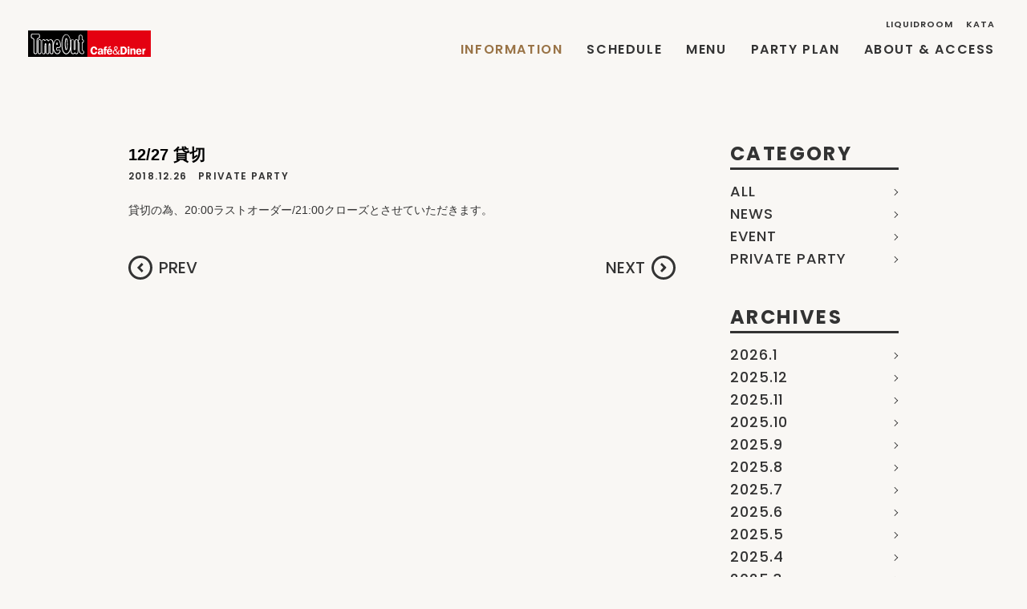

--- FILE ---
content_type: text/html; charset=UTF-8
request_url: https://www.timeoutcafe.jp/information/2018/12/26/1092
body_size: 8714
content:
<!DOCTYPE html>
<html lang="ja" prefix="og: http://ogp.me/ns#">
<head>
<meta charset="UTF-8">
<meta name="viewport" content="width=device-width, user-scalable=no, initial-scale=1, maximum-scale=1">
<title>12/27 貸切 / TimeOut Café &amp; Diner</title>
<meta name='robots' content='max-image-preview:large' />
<link rel='stylesheet' id='wp-block-library-css' href='https://www.timeoutcafe.jp/wp-includes/css/dist/block-library/style.min.css?ver=6.4.7' type='text/css' media='all' />
<style id='classic-theme-styles-inline-css' type='text/css'>
/*! This file is auto-generated */
.wp-block-button__link{color:#fff;background-color:#32373c;border-radius:9999px;box-shadow:none;text-decoration:none;padding:calc(.667em + 2px) calc(1.333em + 2px);font-size:1.125em}.wp-block-file__button{background:#32373c;color:#fff;text-decoration:none}
</style>
<style id='global-styles-inline-css' type='text/css'>
body{--wp--preset--color--black: #000000;--wp--preset--color--cyan-bluish-gray: #abb8c3;--wp--preset--color--white: #ffffff;--wp--preset--color--pale-pink: #f78da7;--wp--preset--color--vivid-red: #cf2e2e;--wp--preset--color--luminous-vivid-orange: #ff6900;--wp--preset--color--luminous-vivid-amber: #fcb900;--wp--preset--color--light-green-cyan: #7bdcb5;--wp--preset--color--vivid-green-cyan: #00d084;--wp--preset--color--pale-cyan-blue: #8ed1fc;--wp--preset--color--vivid-cyan-blue: #0693e3;--wp--preset--color--vivid-purple: #9b51e0;--wp--preset--gradient--vivid-cyan-blue-to-vivid-purple: linear-gradient(135deg,rgba(6,147,227,1) 0%,rgb(155,81,224) 100%);--wp--preset--gradient--light-green-cyan-to-vivid-green-cyan: linear-gradient(135deg,rgb(122,220,180) 0%,rgb(0,208,130) 100%);--wp--preset--gradient--luminous-vivid-amber-to-luminous-vivid-orange: linear-gradient(135deg,rgba(252,185,0,1) 0%,rgba(255,105,0,1) 100%);--wp--preset--gradient--luminous-vivid-orange-to-vivid-red: linear-gradient(135deg,rgba(255,105,0,1) 0%,rgb(207,46,46) 100%);--wp--preset--gradient--very-light-gray-to-cyan-bluish-gray: linear-gradient(135deg,rgb(238,238,238) 0%,rgb(169,184,195) 100%);--wp--preset--gradient--cool-to-warm-spectrum: linear-gradient(135deg,rgb(74,234,220) 0%,rgb(151,120,209) 20%,rgb(207,42,186) 40%,rgb(238,44,130) 60%,rgb(251,105,98) 80%,rgb(254,248,76) 100%);--wp--preset--gradient--blush-light-purple: linear-gradient(135deg,rgb(255,206,236) 0%,rgb(152,150,240) 100%);--wp--preset--gradient--blush-bordeaux: linear-gradient(135deg,rgb(254,205,165) 0%,rgb(254,45,45) 50%,rgb(107,0,62) 100%);--wp--preset--gradient--luminous-dusk: linear-gradient(135deg,rgb(255,203,112) 0%,rgb(199,81,192) 50%,rgb(65,88,208) 100%);--wp--preset--gradient--pale-ocean: linear-gradient(135deg,rgb(255,245,203) 0%,rgb(182,227,212) 50%,rgb(51,167,181) 100%);--wp--preset--gradient--electric-grass: linear-gradient(135deg,rgb(202,248,128) 0%,rgb(113,206,126) 100%);--wp--preset--gradient--midnight: linear-gradient(135deg,rgb(2,3,129) 0%,rgb(40,116,252) 100%);--wp--preset--font-size--small: 13px;--wp--preset--font-size--medium: 20px;--wp--preset--font-size--large: 36px;--wp--preset--font-size--x-large: 42px;--wp--preset--spacing--20: 0.44rem;--wp--preset--spacing--30: 0.67rem;--wp--preset--spacing--40: 1rem;--wp--preset--spacing--50: 1.5rem;--wp--preset--spacing--60: 2.25rem;--wp--preset--spacing--70: 3.38rem;--wp--preset--spacing--80: 5.06rem;--wp--preset--shadow--natural: 6px 6px 9px rgba(0, 0, 0, 0.2);--wp--preset--shadow--deep: 12px 12px 50px rgba(0, 0, 0, 0.4);--wp--preset--shadow--sharp: 6px 6px 0px rgba(0, 0, 0, 0.2);--wp--preset--shadow--outlined: 6px 6px 0px -3px rgba(255, 255, 255, 1), 6px 6px rgba(0, 0, 0, 1);--wp--preset--shadow--crisp: 6px 6px 0px rgba(0, 0, 0, 1);}:where(.is-layout-flex){gap: 0.5em;}:where(.is-layout-grid){gap: 0.5em;}body .is-layout-flow > .alignleft{float: left;margin-inline-start: 0;margin-inline-end: 2em;}body .is-layout-flow > .alignright{float: right;margin-inline-start: 2em;margin-inline-end: 0;}body .is-layout-flow > .aligncenter{margin-left: auto !important;margin-right: auto !important;}body .is-layout-constrained > .alignleft{float: left;margin-inline-start: 0;margin-inline-end: 2em;}body .is-layout-constrained > .alignright{float: right;margin-inline-start: 2em;margin-inline-end: 0;}body .is-layout-constrained > .aligncenter{margin-left: auto !important;margin-right: auto !important;}body .is-layout-constrained > :where(:not(.alignleft):not(.alignright):not(.alignfull)){max-width: var(--wp--style--global--content-size);margin-left: auto !important;margin-right: auto !important;}body .is-layout-constrained > .alignwide{max-width: var(--wp--style--global--wide-size);}body .is-layout-flex{display: flex;}body .is-layout-flex{flex-wrap: wrap;align-items: center;}body .is-layout-flex > *{margin: 0;}body .is-layout-grid{display: grid;}body .is-layout-grid > *{margin: 0;}:where(.wp-block-columns.is-layout-flex){gap: 2em;}:where(.wp-block-columns.is-layout-grid){gap: 2em;}:where(.wp-block-post-template.is-layout-flex){gap: 1.25em;}:where(.wp-block-post-template.is-layout-grid){gap: 1.25em;}.has-black-color{color: var(--wp--preset--color--black) !important;}.has-cyan-bluish-gray-color{color: var(--wp--preset--color--cyan-bluish-gray) !important;}.has-white-color{color: var(--wp--preset--color--white) !important;}.has-pale-pink-color{color: var(--wp--preset--color--pale-pink) !important;}.has-vivid-red-color{color: var(--wp--preset--color--vivid-red) !important;}.has-luminous-vivid-orange-color{color: var(--wp--preset--color--luminous-vivid-orange) !important;}.has-luminous-vivid-amber-color{color: var(--wp--preset--color--luminous-vivid-amber) !important;}.has-light-green-cyan-color{color: var(--wp--preset--color--light-green-cyan) !important;}.has-vivid-green-cyan-color{color: var(--wp--preset--color--vivid-green-cyan) !important;}.has-pale-cyan-blue-color{color: var(--wp--preset--color--pale-cyan-blue) !important;}.has-vivid-cyan-blue-color{color: var(--wp--preset--color--vivid-cyan-blue) !important;}.has-vivid-purple-color{color: var(--wp--preset--color--vivid-purple) !important;}.has-black-background-color{background-color: var(--wp--preset--color--black) !important;}.has-cyan-bluish-gray-background-color{background-color: var(--wp--preset--color--cyan-bluish-gray) !important;}.has-white-background-color{background-color: var(--wp--preset--color--white) !important;}.has-pale-pink-background-color{background-color: var(--wp--preset--color--pale-pink) !important;}.has-vivid-red-background-color{background-color: var(--wp--preset--color--vivid-red) !important;}.has-luminous-vivid-orange-background-color{background-color: var(--wp--preset--color--luminous-vivid-orange) !important;}.has-luminous-vivid-amber-background-color{background-color: var(--wp--preset--color--luminous-vivid-amber) !important;}.has-light-green-cyan-background-color{background-color: var(--wp--preset--color--light-green-cyan) !important;}.has-vivid-green-cyan-background-color{background-color: var(--wp--preset--color--vivid-green-cyan) !important;}.has-pale-cyan-blue-background-color{background-color: var(--wp--preset--color--pale-cyan-blue) !important;}.has-vivid-cyan-blue-background-color{background-color: var(--wp--preset--color--vivid-cyan-blue) !important;}.has-vivid-purple-background-color{background-color: var(--wp--preset--color--vivid-purple) !important;}.has-black-border-color{border-color: var(--wp--preset--color--black) !important;}.has-cyan-bluish-gray-border-color{border-color: var(--wp--preset--color--cyan-bluish-gray) !important;}.has-white-border-color{border-color: var(--wp--preset--color--white) !important;}.has-pale-pink-border-color{border-color: var(--wp--preset--color--pale-pink) !important;}.has-vivid-red-border-color{border-color: var(--wp--preset--color--vivid-red) !important;}.has-luminous-vivid-orange-border-color{border-color: var(--wp--preset--color--luminous-vivid-orange) !important;}.has-luminous-vivid-amber-border-color{border-color: var(--wp--preset--color--luminous-vivid-amber) !important;}.has-light-green-cyan-border-color{border-color: var(--wp--preset--color--light-green-cyan) !important;}.has-vivid-green-cyan-border-color{border-color: var(--wp--preset--color--vivid-green-cyan) !important;}.has-pale-cyan-blue-border-color{border-color: var(--wp--preset--color--pale-cyan-blue) !important;}.has-vivid-cyan-blue-border-color{border-color: var(--wp--preset--color--vivid-cyan-blue) !important;}.has-vivid-purple-border-color{border-color: var(--wp--preset--color--vivid-purple) !important;}.has-vivid-cyan-blue-to-vivid-purple-gradient-background{background: var(--wp--preset--gradient--vivid-cyan-blue-to-vivid-purple) !important;}.has-light-green-cyan-to-vivid-green-cyan-gradient-background{background: var(--wp--preset--gradient--light-green-cyan-to-vivid-green-cyan) !important;}.has-luminous-vivid-amber-to-luminous-vivid-orange-gradient-background{background: var(--wp--preset--gradient--luminous-vivid-amber-to-luminous-vivid-orange) !important;}.has-luminous-vivid-orange-to-vivid-red-gradient-background{background: var(--wp--preset--gradient--luminous-vivid-orange-to-vivid-red) !important;}.has-very-light-gray-to-cyan-bluish-gray-gradient-background{background: var(--wp--preset--gradient--very-light-gray-to-cyan-bluish-gray) !important;}.has-cool-to-warm-spectrum-gradient-background{background: var(--wp--preset--gradient--cool-to-warm-spectrum) !important;}.has-blush-light-purple-gradient-background{background: var(--wp--preset--gradient--blush-light-purple) !important;}.has-blush-bordeaux-gradient-background{background: var(--wp--preset--gradient--blush-bordeaux) !important;}.has-luminous-dusk-gradient-background{background: var(--wp--preset--gradient--luminous-dusk) !important;}.has-pale-ocean-gradient-background{background: var(--wp--preset--gradient--pale-ocean) !important;}.has-electric-grass-gradient-background{background: var(--wp--preset--gradient--electric-grass) !important;}.has-midnight-gradient-background{background: var(--wp--preset--gradient--midnight) !important;}.has-small-font-size{font-size: var(--wp--preset--font-size--small) !important;}.has-medium-font-size{font-size: var(--wp--preset--font-size--medium) !important;}.has-large-font-size{font-size: var(--wp--preset--font-size--large) !important;}.has-x-large-font-size{font-size: var(--wp--preset--font-size--x-large) !important;}
.wp-block-navigation a:where(:not(.wp-element-button)){color: inherit;}
:where(.wp-block-post-template.is-layout-flex){gap: 1.25em;}:where(.wp-block-post-template.is-layout-grid){gap: 1.25em;}
:where(.wp-block-columns.is-layout-flex){gap: 2em;}:where(.wp-block-columns.is-layout-grid){gap: 2em;}
.wp-block-pullquote{font-size: 1.5em;line-height: 1.6;}
</style>
<link rel='stylesheet' id='webfont-css' href='https://fonts.googleapis.com/css?family=Patua+One%7COswald%7CPoppins%3A500%2C600%2C700&#038;ver=6.4.7' type='text/css' media='all' />
<link rel='stylesheet' id='commoncss-css' href='https://www.timeoutcafe.jp/wp-content/themes/TimeOutCafe/assets/css/common.css?ver=6.4.7' type='text/css' media='all' />
<link rel='stylesheet' id='info-css' href='https://www.timeoutcafe.jp/wp-content/themes/TimeOutCafe/assets/css/info.css?ver=6.4.7' type='text/css' media='all' />
<link rel="https://api.w.org/" href="https://www.timeoutcafe.jp/wp-json/" /><link rel="canonical" href="https://www.timeoutcafe.jp/information/2018/12/26/1092" />
<link rel='shortlink' href='https://www.timeoutcafe.jp/?p=1092' />
<link rel="alternate" type="application/json+oembed" href="https://www.timeoutcafe.jp/wp-json/oembed/1.0/embed?url=https%3A%2F%2Fwww.timeoutcafe.jp%2Finformation%2F2018%2F12%2F26%2F1092" />
<link rel="alternate" type="text/xml+oembed" href="https://www.timeoutcafe.jp/wp-json/oembed/1.0/embed?url=https%3A%2F%2Fwww.timeoutcafe.jp%2Finformation%2F2018%2F12%2F26%2F1092&#038;format=xml" />

<meta itemprop="name" content="12/27 貸切 / TimeOut Café &amp; Diner">
<meta itemprop="description" content="NYのロフトのような広大な空間でいい音楽を聴きながら、ぼんやりできるダイナーです。恵比寿LIQUIDROOM 2Fに「タイムアウト カフェ＆ダイナー」。昼も夜も、定食は650円から。どうぞお気軽にお越しください。東京にこれまでなかった「ダイナー」ができました">
<meta itemprop="image" content="https://www.timeoutcafe.jp/wp-content/themes/TimeOutCafe/assets/img/ogp.png">

<meta property="og:type" content="article">
<meta property="og:title" content="12/27 貸切 / TimeOut Café &amp; Diner">
<meta property="og:description" content="NYのロフトのような広大な空間でいい音楽を聴きながら、ぼんやりできるダイナーです。恵比寿LIQUIDROOM 2Fに「タイムアウト カフェ＆ダイナー」。昼も夜も、定食は650円から。どうぞお気軽にお越しください。東京にこれまでなかった「ダイナー」ができました">
<meta property="og:image" content="https://www.timeoutcafe.jp/wp-content/themes/TimeOutCafe/assets/img/ogp.png">
<meta property="og:url" content="https://www.timeoutcafe.jp/information/2018/12/26/1092">
<meta property="og:site_name" content="TimeOut Café &amp; Diner">
<meta property="og:locale" content="ja_JP">

<meta name="twitter:card" content="summary_large_image">
<meta name="twitter:site" content="@timeout_cafe">
<meta name="twitter:title" content="12/27 貸切 / TimeOut Café &amp; Diner">
<meta name="twitter:description" content="NYのロフトのような広大な空間でいい音楽を聴きながら、ぼんやりできるダイナーです。恵比寿LIQUIDROOM 2Fに「タイムアウト カフェ＆ダイナー」。昼も夜も、定食は650円から。どうぞお気軽にお越しください。東京にこれまでなかった「ダイナー」ができました">
<meta name="twitter:image" content="https://www.timeoutcafe.jp/wp-content/themes/TimeOutCafe/assets/img/ogp.png">
<link rel="shortcut icon" href="https://www.timeoutcafe.jp/wp-content/themes/TimeOutCafe/assets/img/favicon.ico">
<link rel="icon" href="https://www.timeoutcafe.jp/wp-content/themes/TimeOutCafe/assets/img/favicon.ico">
<link rel="apple-touch-icon" href="https://www.timeoutcafe.jp/wp-content/themes/TimeOutCafe/assets/img/apple-touch-icon.png">

<script type="text/javascript">
var gaJsHost = (("https:" == document.location.protocol) ?
"https://ssl." : "http://www.");
document.write(unescape("%3Cscript src='" + gaJsHost +
"google-analytics.com/ga.js' type='text/javascript'%3E%3C/script%3E"));
</script>
<script type="text/javascript">
try {
var pageTracker = _gat._getTracker("UA-8636543-1");
pageTracker._trackPageview();
} catch(err) {}</script>
</head>
<body>


<div id="wrapper">


<header class="clear">
	<a href="https://www.timeoutcafe.jp" class="logo">
		<svg x="0px" y="0px" width="153px" height="32.6px" viewBox="-169 1406.2 153 32.6">
			<rect class="red" x="-169" y="1406.2" fill="#E40011" width="153" height="32.6"/>
			<rect x="-169" y="1406.2" width="73.8" height="32.6"/>
			<g>
				<path fill="#FFFFFF" d="M-85.3,1429.8c0-1.1-0.4-2.1-1.6-2.1c-1.6,0-1.8,2.1-1.8,3.3c0,1.3,0.2,3.1,1.9,3.1c1.1,0,1.6-0.9,1.7-1.8
					l2.2,0.1c-0.2,2.2-1.8,3.6-4,3.6c-2.9,0-4.3-2.4-4.3-5c0-2.7,1.5-5,4.4-5c2.5,0,3.7,1.4,4,3.8L-85.3,1429.8z"/>
				<path fill="#FFFFFF" d="M-77.5,1435.8c-0.1-0.4-0.1-0.8-0.1-1.1c-0.6,0.9-1.2,1.3-2.3,1.3c-1.3,0-2.3-0.7-2.3-2.1
					c0-1.1,0.7-1.8,1.6-2.2c0.8-0.3,2-0.4,2.9-0.5v-0.2c0-0.3,0-0.7-0.2-1c-0.2-0.2-0.5-0.3-0.9-0.3c-0.7,0-1.3,0.3-1.3,1.1l-2-0.2
					c0.2-1.8,1.9-2.3,3.5-2.3c0.7,0,1.7,0.2,2.3,0.7c0.7,0.6,0.7,1.4,0.7,2.3v3.4c0,0.4,0,0.7,0.1,1.1H-77.5z M-77.7,1432.4
					c-0.8,0.1-2.3,0.3-2.3,1.3c0,0.6,0.3,1,0.9,1c0.4,0,0.8-0.2,1.1-0.6c0.3-0.5,0.3-0.9,0.3-1.4V1432.4z"/>
				<path fill="#FFFFFF" d="M-72.2,1435.8h-2.1v-5.4h-0.8v-1.6h0.8c0-0.6,0-1.4,0.3-1.9c0.5-0.7,1.4-1,2.3-0.9l1,0.1v1.6l-0.7,0
					c-0.8,0-0.8,0.4-0.8,1.1v0.2h1.3v1.6h-1.3V1435.8z"/>
				<path fill="#FFFFFF" d="M-68.7,1432.6l0,0.4c0,0.9,0.5,1.6,1.4,1.6c0.6,0,1.3-0.5,1.3-1.1l1.9,0.1c0,0.4-0.8,2.5-3.3,2.5
					c-2.2,0-3.6-1.5-3.6-3.7c0-2.1,1.3-3.9,3.5-3.9c1,0,2.1,0.5,2.7,1.3c0.6,0.8,0.8,1.9,0.7,2.8H-68.7z M-65.7,1426.7l-3.2,1.2
					l-0.4-0.9l3.1-1.5L-65.7,1426.7z M-66.2,1431.3c0-0.8-0.3-1.5-1.2-1.5c-0.9,0-1.3,0.7-1.4,1.5H-66.2z"/>
				<path fill="#FFFFFF" d="M-54.8,1435.8l-1.1,0.1c-0.8,0-1.1-0.4-1.6-0.9c-0.8,0.7-1.6,1-2.6,1c-0.7,0-1.6-0.2-2.2-0.7
					c-0.7-0.5-1.1-1.4-1.1-2.2c0-1.5,1.2-2.6,2.5-3c-0.4-0.6-0.9-1.5-0.9-2.2c0-1.2,0.9-2.1,2.2-2.1c1.3,0,2.3,0.7,2.3,2.1
					c0,1.3-1,2-2.1,2.5l2.1,3.1c0.7-0.9,1.1-2,1.3-3.1l1.1,0.2c-0.3,1.3-0.9,2.6-1.8,3.6c0.3,0.3,0.6,0.5,1.1,0.5l0.9-0.1V1435.8z
					 M-60.4,1430.9c-1,0.4-1.8,0.9-1.8,2.1c0,1.3,0.9,2,2.2,2c0.7,0,1.4-0.3,1.9-0.8L-60.4,1430.9z M-59.9,1429.8
					c0.7-0.4,1.6-0.8,1.6-1.8c0-0.7-0.6-1.2-1.3-1.2c-0.7,0-1.2,0.5-1.2,1.1c0,0.5,0.5,1.3,0.8,1.7L-59.9,1429.8z"/>
				<path fill="#FFFFFF" d="M-50.9,1426c1.4,0,2.6,0.1,3.7,1.1c1.1,1,1.5,2.4,1.5,3.8c0,1.3-0.4,2.6-1.3,3.6c-1,1.1-2.2,1.4-3.6,1.4
					h-3.2v-9.8H-50.9z M-51.5,1434h0.8c1,0,1.6-0.2,2.1-1c0.4-0.6,0.5-1.4,0.5-2.1c0-0.8-0.2-1.6-0.7-2.2c-0.5-0.7-1.1-0.8-1.9-0.8
					h-0.8V1434z"/>
				<path fill="#FFFFFF" d="M-42.7,1427.9h-2.1v-2h2.1V1427.9z M-42.7,1435.8h-2.1v-7.3h2.1V1435.8z"/>
				<path fill="#FFFFFF" d="M-39.5,1428.6v1.2h0c0.4-0.9,1-1.4,2.1-1.4c0.7,0,1.4,0.2,1.8,0.8c0.4,0.5,0.4,1.5,0.4,2.1v4.5h-2.1v-3.9
					c0-0.7,0.1-1.8-1-1.8c-0.4,0-0.7,0.2-0.9,0.5c-0.2,0.4-0.2,0.8-0.2,1.3v3.9h-2.1v-7.3H-39.5z"/>
				<path fill="#FFFFFF" d="M-32.2,1432.6l0,0.4c0,0.9,0.5,1.6,1.4,1.6c0.6,0,1.3-0.5,1.3-1.1l1.9,0.1c0,0.4-0.8,2.5-3.3,2.5
					c-2.2,0-3.6-1.5-3.6-3.7c0-2.1,1.3-3.9,3.5-3.9c1,0,2.1,0.5,2.7,1.3c0.6,0.8,0.8,1.9,0.7,2.8H-32.2z M-29.7,1431.3
					c0-0.8-0.3-1.5-1.2-1.5c-0.9,0-1.3,0.7-1.4,1.5H-29.7z"/>
				<path fill="#FFFFFF" d="M-24.7,1428.6v1.4h0c0.2-0.8,0.6-1.6,1.6-1.5l0.4,0v2.1c-1.6-0.1-1.8,1.2-1.8,2.5v2.8h-2.1v-7.3H-24.7z"/>
			</g>
			<g id="XMLID_1_">
				<path id="XMLID_20_" fill="#FFFFFF" d="M-156.2,1416.3c1.8-0.6,2-1.5,1.9-2v-2.1c0-0.8-0.3-1.2-0.6-1.5c-0.5-0.5-1.2-0.5-1.4-0.5
					l-7.2,0c-0.2,0-0.9,0-1.4,0.5c-0.3,0.2-0.6,0.7-0.6,1.5l0,2.1c0,0.4,0.1,1.3,1.9,2c1,0.4,1.4,0.5,1.4,2.3l0,14.3
					c0,0.3,0,1.2,0.6,1.9c0.3,0.3,0.8,0.7,1.7,0.7c0.9,0,1.4-0.4,1.7-0.7c0.6-0.7,0.6-1.6,0.6-1.9v-14.3
					C-157.5,1416.8-157.2,1416.7-156.2,1416.3z M-158.4,1418.5l0,14.3c0,0.1,0,0.8-0.4,1.3c-0.2,0.2-0.5,0.4-1,0.4
					c-0.5,0-0.8-0.2-1-0.4c-0.4-0.5-0.4-1.2-0.4-1.3v-14.3c0-2.3-0.7-2.6-1.9-3.1c-1.3-0.5-1.4-1-1.4-1.1v-2.2c0-0.4,0.2-0.7,0.3-0.8
					c0.3-0.2,0.6-0.3,0.7-0.3c0,0,0,0,0,0l7.2,0c0.1,0,0.5,0,0.8,0.3c0.1,0.1,0.3,0.4,0.3,0.8v2.1c0,0,0,0,0,0c0,0.3-0.3,0.7-1.4,1.1
					C-157.8,1415.9-158.4,1416.4-158.4,1418.5z"/>
				<path id="XMLID_16_" fill="#FFFFFF" d="M-132.7,1427.9c0.1,0,0.6-0.1,2-0.1c0.7,0,1.2-0.2,1.7-0.7c1-1.1,0.8-2.9,0.8-3
					c0-0.3-0.3-7-4.5-7.1c-0.5,0-3.2,0.1-4.6,4.9c0,0.1-0.1,0.3-0.1,0.4v-0.6c0-0.1,0-0.2,0-0.4c0-2-1.4-4.2-3.3-4.2
					c-1.2,0-2.2,0.8-2.7,1.4c-0.6-1.2-1.7-1.4-2.3-1.3c-0.3,0-1,0.1-2.1,1c-0.5-0.9-1.3-1.1-1.7-1.1c-0.9,0-1.4,0.4-1.7,0.7
					c-0.6,0.7-0.6,1.6-0.6,1.9l0,13.2c0,0.3,0,1.2,0.6,1.9c0.3,0.3,0.8,0.7,1.7,0.7c0.9,0,1.4-0.4,1.7-0.7c0.6-0.7,0.6-1.6,0.6-1.9
					l0-7.4c0,0,0-0.1,0-0.1c0-1.2,0.1-1.9,0.2-2.3c0.1,0.4,0.2,1.2,0.2,2.3c0,0,0,0.1,0,0.1l0,7.4c0,0.3,0,1.2,0.6,1.9
					c0.3,0.3,0.8,0.7,1.6,0.7c0.8,0,1.3-0.4,1.6-0.7c0.6-0.7,0.6-1.6,0.6-1.9v-7.4c0,0,0-0.1,0-0.1c0-1.2,0.1-1.9,0.2-2.3
					c0.1,0.4,0.2,1.2,0.2,2.3c0,0,0,0.1,0,0.1l0,7.4c0,0.3,0,1.2,0.6,1.9c0.3,0.3,0.8,0.7,1.7,0.7c0.9,0,1.4-0.4,1.7-0.7
					c0.6-0.7,0.6-1.6,0.6-1.9v-2.5c0.1,0.4,0.2,0.6,0.2,0.7c0.1,0.2,1.5,4.4,4.5,4.4c2.5,0,3.7-2,4-3.1c0.2-0.5,0.3-1.5-0.5-2.2
					c-0.8-0.7-1.7-0.6-2.3-0.1c-0.2,0.2-0.6,0.5-0.7,0.5c-0.6,0-0.7-1-0.7-1.4C-133.1,1428.2-132.8,1428-132.7,1427.9
					C-132.7,1427.9-132.7,1427.9-132.7,1427.9z M-138.8,1434.1c-0.2,0.2-0.5,0.4-1,0.4c-0.5,0-0.8-0.2-1-0.4c-0.4-0.5-0.4-1.2-0.4-1.3
					v-7.4c0,0,0-0.1,0-0.1c0-1.7-0.2-2.8-0.6-3.2c-0.1-0.1-0.3-0.2-0.5-0.2c-0.2,0-0.4,0.1-0.6,0.2c-0.5,0.5-0.6,2-0.6,3.2
					c0,0,0,0,0,0.1v7.5c0,0,0,0,0,0c0,0,0,0,0,0c0,0.1,0,0.8-0.4,1.3c-0.2,0.3-0.5,0.4-0.9,0.4c-0.4,0-0.7-0.1-0.9-0.4
					c-0.4-0.5-0.4-1.2-0.4-1.3c0,0,0,0,0,0s0,0,0,0l0-7.4c0,0,0-0.1,0-0.1c0-1.7-0.2-2.8-0.6-3.2c-0.1-0.1-0.3-0.2-0.5-0.2
					c-0.2,0-0.4,0.1-0.6,0.2c-0.5,0.5-0.6,2-0.6,3.2c0,0,0,0,0,0.1l0,7.5c0,0.1,0,0.8-0.4,1.2c-0.2,0.2-0.5,0.4-1,0.4
					c-0.5,0-0.8-0.2-1-0.4c-0.4-0.5-0.4-1.2-0.4-1.3l0-13.2c0-0.1,0-0.8,0.4-1.3c0.2-0.2,0.5-0.4,1-0.4c0.4,0,0.8,0.2,1,0.7
					c0,0,0,0,0,0.1c0,0,0,0.1,0.1,0.1c0,0,0,0.1,0.1,0.1c0,0,0,0,0,0c0.1,0.1,0.2,0.1,0.2,0.1c0.3,0,0.6-0.1,0.8-0.3
					c1-0.7,1.5-0.8,1.7-0.8c0,0,1-0.1,1.5,1.1c0.1,0.2,0.1,0.3,0.2,0.4c0.1,0.1,0.2,0.2,0.4,0.2c0.1,0,0.3-0.1,0.3-0.2
					c0.1-0.1,1.2-1.6,2.5-1.6c1.3,0,2.4,1.8,2.4,3.3c0,0,0,0,0,0c0,0.1,0,0.2,0,0.3l0,11.2C-138.4,1433-138.3,1433.7-138.8,1434.1z
					 M-133,1427c0,0-0.1,0-0.1,0c-0.3,0.1-0.8,0.6-0.8,2c0,2.2,1.2,2.3,1.6,2.3c0.6,0,1.3-0.7,1.3-0.7c0,0,0.6-0.5,1.1,0
					c0.4,0.4,0.4,1,0.3,1.3c-0.2,0.9-1.2,2.5-3.1,2.5c-2.4,0-3.6-3.7-3.7-3.7c-0.1-0.2-1.4-4.2-0.1-8.7c1.2-4,3.2-4.3,3.7-4.3
					c0,0,0,0,0.1,0c1.4,0,2.4,1,3,2.9c0.5,1.6,0.6,3.2,0.6,3.3c0,0,0.2,1.6-0.5,2.4c-0.3,0.3-0.6,0.4-1,0.4
					C-132.2,1426.9-132.8,1427-133,1427C-133,1427-133,1427-133,1427z"/>
				<path id="XMLID_13_" fill="#FFFFFF" d="M-152.4,1419.7c0-0.3,0-1.2-0.6-1.9c-0.3-0.3-0.8-0.7-1.7-0.7c-0.9,0-1.4,0.4-1.7,0.7
					c-0.6,0.7-0.6,1.6-0.6,1.9v13.2c0,0.3,0,1.2,0.6,1.9c0.3,0.3,0.8,0.7,1.7,0.7c0.9,0,1.4-0.4,1.7-0.7c0.6-0.7,0.6-1.6,0.6-1.9
					L-152.4,1419.7z M-153.7,1434.1c-0.2,0.2-0.5,0.4-1,0.4c-0.5,0-0.8-0.2-1-0.4c-0.4-0.5-0.4-1.2-0.4-1.3l0-13.2
					c0-0.1,0-0.8,0.4-1.3c0.2-0.2,0.5-0.4,1-0.4c0.5,0,0.8,0.2,1,0.4c0.4,0.5,0.4,1.2,0.4,1.3l0,13.2
					C-153.3,1433-153.3,1433.7-153.7,1434.1z"/>
				<path id="XMLID_10_" fill="#FFFFFF" d="M-121.4,1430.4L-121.4,1430.4c-0.4,0-0.8-0.2-1-0.6c-0.5-1.2-0.8-3.4-0.8-6.5
					c0-4.1,0.4-6,0.8-6.9c0.2-0.4,0.6-0.7,1-0.7s0.8,0.3,1,0.7c0.4,0.9,0.8,2.8,0.8,6.9c0,3.1-0.3,5.3-0.8,6.5
					C-120.6,1430.2-121,1430.4-121.4,1430.4L-121.4,1430.4z M-121.4,1416.7c-0.1,0-0.1,0-0.1,0.1c-0.3,0.8-0.7,2.6-0.7,6.5
					s0.5,5.5,0.8,6.1c0,0.1,0.1,0.1,0.1,0.1h0c0.1,0,0.1,0,0.1-0.1c0.3-0.6,0.7-2.2,0.7-6.1c0-3.9-0.4-5.7-0.7-6.5
					C-121.3,1416.7-121.4,1416.7-121.4,1416.7z"/>
				<path id="XMLID_7_" fill="#FFFFFF" d="M-132.9,1421.1c0,0-1,0-1,1.6c0,1.5,1,1.4,1,1.4s1,0.1,1-1.4
					C-131.9,1421.1-132.9,1421.1-132.9,1421.1z M-132.9,1423.2L-132.9,1423.2c-0.2,0-0.2-0.2-0.2-0.7s0.2-0.5,0.2-0.5h0
					c0,0,0.2,0,0.2,0.5S-132.8,1423.2-132.9,1423.2z"/>
				<path id="XMLID_2_" fill="#FFFFFF" d="M-100.4,1431.1c-0.1,0-0.9-0.2-0.9-1.8l0-7.6c0,0,0,0,0,0c1-0.1,1.9-0.9,1.9-2.3
					c0-1.4-0.9-2-1.9-2.2l0-3.1c0-0.3,0-1.2-0.6-1.9c-0.3-0.3-0.8-0.7-1.7-0.7c-0.9,0-1.4,0.4-1.7,0.7c-0.6,0.7-0.6,1.6-0.6,1.9v2.7
					c0,0.1,0,0.1,0,0.2l0,0.5c-0.4,0.2-0.7,0.5-0.9,0.8c-0.1-0.2-0.2-0.3-0.3-0.5c-0.3-0.3-0.8-0.7-1.7-0.7c-0.9,0-1.4,0.4-1.7,0.7
					c-0.6,0.7-0.6,1.6-0.6,1.9v8.4c0,0,0,0.1,0,0.1l0,0.2c0,0.1,0,0.1,0,0.2l0,0v0c0,0.1,0,0.3,0,0.4l0,0.1c0,0.3-0.1,0.6-0.2,0.6
					c-0.1,0-0.2-0.3-0.2-0.6l0-0.4c0,0,0,0,0,0v0l0,0c0-0.3,0-0.5,0-0.7c0-0.3,0-0.5,0-0.7l0-7.5c0-0.2,0-1.2-0.6-1.9
					c-0.3-0.3-0.8-0.7-1.7-0.7c-0.9,0-1.4,0.4-1.7,0.7c-0.2,0.2-0.4,0.5-0.5,0.8c-0.4-3.1-1.4-5.3-2.8-6.6c-1.2-1.1-2.5-1.1-2.7-1.1
					c-0.4,0-1.5,0-2.7,1.1c-2.1,1.8-3.1,5.6-3.1,11.3c0,5.5,1,9.3,3.1,11.1c1.1,1,2.2,1.1,2.7,1.1c0,0,0.1,0,0.1,0
					c0.4,0,1.5-0.1,2.8-1.2c1.3-1.1,2.1-3,2.6-5.5v1.8c0,0.5,0,2.9,1.2,4.1c0.5,0.5,1,0.7,1.6,0.7c0.9,0,1.7-0.2,2.5-1
					c0.4,0.7,1.1,1,1.9,1c0.9,0,1.4-0.4,1.7-0.7c0.6-0.7,0.6-1.6,0.6-1.9V1421c0.2,0.2,0.4,0.3,0.6,0.4c0,0,0,0,0,0.1l0,8.2
					c0,0.1,0,0.3,0,0.5c0.4,4.7,3.3,5.1,4.2,5.1l0.1,0c0,0,0,0,0,0c0.2,0,0.8,0,1.3-0.2c0.8-0.3,1.3-1,1.3-1.9
					C-99,1431.4-100,1431.1-100.4,1431.1z M-119.3,1433.6c-1,0.9-2,0.9-2.1,0.9c0,0,0,0,0,0c-0.2,0-1.1,0-2.1-0.9
					c-1.9-1.7-2.8-5.2-2.8-10.5c0-5.4,0.9-8.9,2.8-10.6c0.9-0.8,1.7-0.8,2-0.8c0,0,0.1,0,0.1,0c0,0,0,0,0.1,0c0.2,0,1.1,0,2.1,0.9
					c1.9,1.7,2.8,5.2,2.8,10.6C-116.5,1428.4-117.4,1431.9-119.3,1433.6z M-107.8,1434.1c-0.2,0.2-0.5,0.4-1,0.4c-0.7,0-1.2-0.4-1.3-1
					c0-0.2-0.2-0.3-0.3-0.3c0,0-0.1,0-0.1,0c-0.1,0-0.2,0.1-0.3,0.1l-0.1,0.1c-0.7,0.9-1.4,1.1-2.2,1.1c0,0,0,0,0,0
					c-0.4,0-0.7-0.2-1-0.5c-0.8-0.8-1-2.5-0.9-3.5l0-11c0-0.1,0-0.8,0.4-1.3c0.2-0.2,0.5-0.4,1-0.4c0.4,0,0.8,0.1,1,0.4
					c0.4,0.5,0.4,1.2,0.4,1.3v7.6c0,0.2,0,0.4,0,0.7c0,0.2,0,0.4,0,0.6v0.7c0,0.7,0.5,1.3,1.1,1.3c0.6,0,1.1-0.6,1.1-1.3v-0.4
					c0-0.1,0-0.3,0-0.4v0v-0.2c0,0,0,0,0,0c0,0,0,0,0-0.1l0-8.4c0-0.1,0-0.8,0.4-1.3c0.2-0.2,0.5-0.4,1-0.4c0.5,0,0.8,0.2,1,0.4
					c0.4,0.5,0.4,1.2,0.4,1.3l0,13.2C-107.4,1433-107.3,1433.7-107.8,1434.1z M-100.6,1434.3c-0.4,0.2-0.8,0.2-0.9,0.2l-0.1,0
					c-2.7,0-3.2-3.3-3.3-4.3c0-0.2,0-0.3,0-0.4v-8.3c0-0.3-0.1-0.5-0.2-0.7c0-0.1-0.1-0.1-0.2-0.1c-0.6-0.2-0.8-0.6-0.8-1.3
					c0-0.7,0.3-1.1,0.9-1.3c0.2-0.1,0.3-0.2,0.3-0.4c0,0,0-0.1,0-0.1l0-0.8c0,0,0-0.1,0-0.1l0-2.8c0-0.1,0-0.8,0.4-1.3
					c0.2-0.2,0.5-0.4,1-0.4c0.5,0,0.8,0.2,1,0.4c0.4,0.5,0.4,1.2,0.4,1.3v3.6c0,0.2,0.2,0.4,0.4,0.4c0.4,0,1.4,0.2,1.4,1.4
					c0,1-0.7,1.4-1.3,1.4c-0.1,0-0.2,0-0.2,0.1c-0.3,0.2-0.3,0.6-0.3,0.8v7.6c0,2.3,1.5,2.6,1.7,2.6c0.4,0,0.6,0.5,0.6,1.3
					C-99.9,1433.8-100.2,1434.1-100.6,1434.3z"/>
			</g>
		</svg>
	</a>

	<nav class="f1SB">
		<div class="menu_wrap">
			<ul class="mini">
				<li>
					<a href="https://www.liquidroom.net" target="_blank">LIQUIDROOM</a>
				</li>

				<li>
					<a href="http://kata-gallery.net" target="_blank">KATA</a>
				</li>
			</ul>

			<ul>
				<li class="sp">
					<a href="https://www.timeoutcafe.jp">TOP</a>
				</li>

				<li>
					<a class="current" href="https://www.timeoutcafe.jp/information">INFORMATION</a>
				</li>

				<li>
					<a class="" href="https://www.timeoutcafe.jp/schedule">SCHEDULE</a>
				</li>

				<li>
					<a class="" href="https://www.timeoutcafe.jp/menu">MENU</a>
				</li>

				<li>
					<a class="" href="https://www.timeoutcafe.jp/party-plan">PARTY PLAN</a>
				</li>

				<li>
					<a class="" href="https://www.timeoutcafe.jp/about-access">ABOUT & ACCESS</a>
				</li>
			</ul>

			<ul class="mini sp">
				<li>
					<a href="https://www.liquidroom.net" target="_blank">LIQUIDROOM</a>
				</li>

				<li>
					<a href="http://kata-gallery.net" target="_blank">KATA</a>
				</li>
			</ul>
		</div>
	</nav>

	<button class="sp sp_global_nav">
		<hr>
		<hr>
		<hr>
	</button>
</header>


<div id="contents">

<main class="clear">
	<div class="posts single">
		<article>
			<p class="title">12/27 貸切</p>
			<div class="data f1SB">
				<time>2018.12.26</time>
				<p class="cat">PRIVATE PARTY</p>
			</div>
			<div class="text">
				<p>貸切の為、20:00ラストオーダー/21:00クローズとさせていただきます。</p>
			</div>
		</article>

				<div class="pagination single clear">
						<a class="prev" href="https://www.timeoutcafe.jp/information/2018/12/26/1091">
				<img src="https://www.timeoutcafe.jp/wp-content/themes/TimeOutCafe/assets/img/arrow_left.svg" alt="PREV">
			</a>
			
						<a class="next" href="https://www.timeoutcafe.jp/information/2018/12/26/1094">
				<img src="https://www.timeoutcafe.jp/wp-content/themes/TimeOutCafe/assets/img/arrow_right.svg" alt="NEXT">
			</a>
					</div>
			</div>

	<aside>
	<div class="block">
		<h3 class="f1B">CATEGORY</h3>
		<ul class="f1M">
			<li>
				<a href="https://www.timeoutcafe.jp/information">ALL</a>
			</li>
				<li class="cat-item cat-item-50"><a href="https://www.timeoutcafe.jp/information_category/news">NEWS</a>
</li>
	<li class="cat-item cat-item-51"><a href="https://www.timeoutcafe.jp/information_category/event">EVENT</a>
</li>
	<li class="cat-item cat-item-53"><a href="https://www.timeoutcafe.jp/information_category/private-party">PRIVATE PARTY</a>
</li>
		</ul>
	</div>

	<div class="block">
		<h3 class="f1B">ARCHIVES</h3>
		<ul class="f1M">
				<li><a href='https://www.timeoutcafe.jp/information/2026/01'>2026.1</a></li>
	<li><a href='https://www.timeoutcafe.jp/information/2025/12'>2025.12</a></li>
	<li><a href='https://www.timeoutcafe.jp/information/2025/11'>2025.11</a></li>
	<li><a href='https://www.timeoutcafe.jp/information/2025/10'>2025.10</a></li>
	<li><a href='https://www.timeoutcafe.jp/information/2025/09'>2025.9</a></li>
	<li><a href='https://www.timeoutcafe.jp/information/2025/08'>2025.8</a></li>
	<li><a href='https://www.timeoutcafe.jp/information/2025/07'>2025.7</a></li>
	<li><a href='https://www.timeoutcafe.jp/information/2025/06'>2025.6</a></li>
	<li><a href='https://www.timeoutcafe.jp/information/2025/05'>2025.5</a></li>
	<li><a href='https://www.timeoutcafe.jp/information/2025/04'>2025.4</a></li>
	<li><a href='https://www.timeoutcafe.jp/information/2025/03'>2025.3</a></li>
	<li><a href='https://www.timeoutcafe.jp/information/2025/02'>2025.2</a></li>
	<li><a href='https://www.timeoutcafe.jp/information/2025/01'>2025.1</a></li>
	<li><a href='https://www.timeoutcafe.jp/information/2024/12'>2024.12</a></li>
	<li><a href='https://www.timeoutcafe.jp/information/2024/11'>2024.11</a></li>
	<li><a href='https://www.timeoutcafe.jp/information/2024/10'>2024.10</a></li>
	<li><a href='https://www.timeoutcafe.jp/information/2024/09'>2024.9</a></li>
	<li><a href='https://www.timeoutcafe.jp/information/2024/08'>2024.8</a></li>
	<li><a href='https://www.timeoutcafe.jp/information/2024/07'>2024.7</a></li>
	<li><a href='https://www.timeoutcafe.jp/information/2024/06'>2024.6</a></li>
	<li><a href='https://www.timeoutcafe.jp/information/2024/05'>2024.5</a></li>
	<li><a href='https://www.timeoutcafe.jp/information/2024/04'>2024.4</a></li>
	<li><a href='https://www.timeoutcafe.jp/information/2024/03'>2024.3</a></li>
	<li><a href='https://www.timeoutcafe.jp/information/2024/02'>2024.2</a></li>
	<li><a href='https://www.timeoutcafe.jp/information/2024/01'>2024.1</a></li>
	<li><a href='https://www.timeoutcafe.jp/information/2023/12'>2023.12</a></li>
	<li><a href='https://www.timeoutcafe.jp/information/2023/11'>2023.11</a></li>
	<li><a href='https://www.timeoutcafe.jp/information/2023/10'>2023.10</a></li>
	<li><a href='https://www.timeoutcafe.jp/information/2023/09'>2023.9</a></li>
	<li><a href='https://www.timeoutcafe.jp/information/2023/08'>2023.8</a></li>
	<li><a href='https://www.timeoutcafe.jp/information/2023/07'>2023.7</a></li>
	<li><a href='https://www.timeoutcafe.jp/information/2023/06'>2023.6</a></li>
	<li><a href='https://www.timeoutcafe.jp/information/2023/05'>2023.5</a></li>
	<li><a href='https://www.timeoutcafe.jp/information/2023/04'>2023.4</a></li>
	<li><a href='https://www.timeoutcafe.jp/information/2023/03'>2023.3</a></li>
	<li><a href='https://www.timeoutcafe.jp/information/2023/02'>2023.2</a></li>
	<li><a href='https://www.timeoutcafe.jp/information/2023/01'>2023.1</a></li>
	<li><a href='https://www.timeoutcafe.jp/information/2022/12'>2022.12</a></li>
	<li><a href='https://www.timeoutcafe.jp/information/2022/11'>2022.11</a></li>
	<li><a href='https://www.timeoutcafe.jp/information/2022/10'>2022.10</a></li>
	<li><a href='https://www.timeoutcafe.jp/information/2022/09'>2022.9</a></li>
	<li><a href='https://www.timeoutcafe.jp/information/2022/08'>2022.8</a></li>
	<li><a href='https://www.timeoutcafe.jp/information/2022/07'>2022.7</a></li>
	<li><a href='https://www.timeoutcafe.jp/information/2022/06'>2022.6</a></li>
	<li><a href='https://www.timeoutcafe.jp/information/2022/05'>2022.5</a></li>
	<li><a href='https://www.timeoutcafe.jp/information/2022/04'>2022.4</a></li>
	<li><a href='https://www.timeoutcafe.jp/information/2022/03'>2022.3</a></li>
	<li><a href='https://www.timeoutcafe.jp/information/2022/02'>2022.2</a></li>
	<li><a href='https://www.timeoutcafe.jp/information/2022/01'>2022.1</a></li>
	<li><a href='https://www.timeoutcafe.jp/information/2021/12'>2021.12</a></li>
	<li><a href='https://www.timeoutcafe.jp/information/2021/11'>2021.11</a></li>
	<li><a href='https://www.timeoutcafe.jp/information/2021/10'>2021.10</a></li>
	<li><a href='https://www.timeoutcafe.jp/information/2021/09'>2021.9</a></li>
	<li><a href='https://www.timeoutcafe.jp/information/2021/08'>2021.8</a></li>
	<li><a href='https://www.timeoutcafe.jp/information/2021/07'>2021.7</a></li>
	<li><a href='https://www.timeoutcafe.jp/information/2021/06'>2021.6</a></li>
	<li><a href='https://www.timeoutcafe.jp/information/2021/05'>2021.5</a></li>
	<li><a href='https://www.timeoutcafe.jp/information/2021/04'>2021.4</a></li>
	<li><a href='https://www.timeoutcafe.jp/information/2021/03'>2021.3</a></li>
	<li><a href='https://www.timeoutcafe.jp/information/2021/02'>2021.2</a></li>
	<li><a href='https://www.timeoutcafe.jp/information/2021/01'>2021.1</a></li>
	<li><a href='https://www.timeoutcafe.jp/information/2020/12'>2020.12</a></li>
	<li><a href='https://www.timeoutcafe.jp/information/2020/11'>2020.11</a></li>
	<li><a href='https://www.timeoutcafe.jp/information/2020/10'>2020.10</a></li>
	<li><a href='https://www.timeoutcafe.jp/information/2020/09'>2020.9</a></li>
	<li><a href='https://www.timeoutcafe.jp/information/2020/08'>2020.8</a></li>
	<li><a href='https://www.timeoutcafe.jp/information/2020/07'>2020.7</a></li>
	<li><a href='https://www.timeoutcafe.jp/information/2020/06'>2020.6</a></li>
	<li><a href='https://www.timeoutcafe.jp/information/2020/04'>2020.4</a></li>
	<li><a href='https://www.timeoutcafe.jp/information/2020/03'>2020.3</a></li>
	<li><a href='https://www.timeoutcafe.jp/information/2020/02'>2020.2</a></li>
	<li><a href='https://www.timeoutcafe.jp/information/2020/01'>2020.1</a></li>
	<li><a href='https://www.timeoutcafe.jp/information/2019/12'>2019.12</a></li>
	<li><a href='https://www.timeoutcafe.jp/information/2019/11'>2019.11</a></li>
	<li><a href='https://www.timeoutcafe.jp/information/2019/10'>2019.10</a></li>
	<li><a href='https://www.timeoutcafe.jp/information/2019/09'>2019.9</a></li>
	<li><a href='https://www.timeoutcafe.jp/information/2019/08'>2019.8</a></li>
	<li><a href='https://www.timeoutcafe.jp/information/2019/07'>2019.7</a></li>
	<li><a href='https://www.timeoutcafe.jp/information/2019/06'>2019.6</a></li>
	<li><a href='https://www.timeoutcafe.jp/information/2019/05'>2019.5</a></li>
	<li><a href='https://www.timeoutcafe.jp/information/2019/04'>2019.4</a></li>
	<li><a href='https://www.timeoutcafe.jp/information/2019/03'>2019.3</a></li>
	<li><a href='https://www.timeoutcafe.jp/information/2019/02'>2019.2</a></li>
	<li><a href='https://www.timeoutcafe.jp/information/2019/01'>2019.1</a></li>
	<li><a href='https://www.timeoutcafe.jp/information/2018/12'>2018.12</a></li>
	<li><a href='https://www.timeoutcafe.jp/information/2018/11'>2018.11</a></li>
	<li><a href='https://www.timeoutcafe.jp/information/2018/10'>2018.10</a></li>
	<li><a href='https://www.timeoutcafe.jp/information/2018/09'>2018.9</a></li>
	<li><a href='https://www.timeoutcafe.jp/information/2018/08'>2018.8</a></li>
	<li><a href='https://www.timeoutcafe.jp/information/2018/07'>2018.7</a></li>
	<li><a href='https://www.timeoutcafe.jp/information/2018/06'>2018.6</a></li>
	<li><a href='https://www.timeoutcafe.jp/information/2018/04'>2018.4</a></li>
	<li><a href='https://www.timeoutcafe.jp/information/2018/03'>2018.3</a></li>
	<li><a href='https://www.timeoutcafe.jp/information/2018/01'>2018.1</a></li>
		</ul>
	</div>
</aside>
</main>

</div>

<footer>
	
	<a href="#" class="pagetop">
		<img src="https://www.timeoutcafe.jp/wp-content/themes/TimeOutCafe/assets/img/arrow_up.svg" alt="UP">
	</a>

	<nav class="sns">
		<ul>
			<li>
				<a href="https://www.facebook.com/timeoutcafediner/" target="_blank">
					<svg x="0px" y="0px" width="30px" height="30px" viewBox="-46.9 1538.5 30 30">
						<path class="fill" fill="#FFFFFF" d="M-31.9,1538.5c-8.3,0-15,6.7-15,15c0,8.3,6.7,15,15,15c8.3,0,15-6.7,15-15
							C-16.9,1545.2-23.6,1538.5-31.9,1538.5z M-28.3,1550.7l-0.2,2.5H-31v8.6h-3.2v-8.6h-1.7v-2.5h1.7v-1.7c0-0.7,0-1.9,0.6-2.6
							c0.6-0.7,1.3-1.2,2.7-1.2c2.2,0,3.1,0.3,3.1,0.3l-0.4,2.5c0,0-0.7-0.2-1.4-0.2c-0.7,0-1.3,0.2-1.3,0.9v1.9H-28.3z"/>
					</svg>
				</a>
			</li>

			<li>
				<a href="https://twitter.com/timeout_cafe" target="_blank">
					<svg x="0px" y="0px" width="30px" height="30px" viewBox="-229.2 1474 30 30">
						<path class="fill" fill="#FFFFFF" d="M-214.2,1474c-8.3,0-15,6.7-15,15c0,8.3,6.7,15,15,15c8.3,0,15-6.7,15-15
							C-199.2,1480.7-205.9,1474-214.2,1474z M-207.5,1486.2c0,0.1,0,0.3,0,0.4c0,4.2-3.2,9.1-9.1,9.1c-1.8,0-3.5-0.5-4.9-1.4
							c0.2,0,0.5,0,0.8,0c1.5,0,2.9-0.5,4-1.4c-1.4,0-2.6-1-3-2.2c0.2,0,0.4,0.1,0.6,0.1c0.3,0,0.6,0,0.8-0.1c-1.5-0.3-2.6-1.6-2.6-3.1
							c0,0,0,0,0,0c0.4,0.2,0.9,0.4,1.5,0.4c-0.9-0.6-1.4-1.6-1.4-2.7c0-0.6,0.2-1.1,0.4-1.6c1.6,1.9,3.9,3.2,6.6,3.3
							c-0.1-0.2-0.1-0.5-0.1-0.7c0-1.8,1.4-3.2,3.2-3.2c0.9,0,1.8,0.4,2.3,1c0.7-0.1,1.4-0.4,2-0.8c-0.2,0.7-0.7,1.4-1.4,1.8
							c0.7-0.1,1.3-0.3,1.8-0.5C-206.3,1485.1-206.8,1485.7-207.5,1486.2z"/>
					</svg>
				</a>
			</li>

			<li>
				<a href="https://www.instagram.com/timeoutcafediner/" target="_blank">
					<svg x="0px" y="0px" width="30px" height="30px" viewBox="-136.1 1223.7 30 30">
						<path class="fill" fill="#FFFFFF" d="M-118.2,1232h-5.7c-2.1,0-3.8,1.7-3.8,3.8v5.7c0,2.1,1.7,3.8,3.8,3.8h5.7c2.1,0,3.8-1.7,3.8-3.8v-5.7
							C-114.4,1233.7-116.1,1232-118.2,1232z M-121,1242.8c-2.3,0-4.1-1.8-4.1-4.1c0-2.3,1.8-4.1,4.1-4.1c2.3,0,4.1,1.8,4.1,4.1
							C-117,1241-118.8,1242.8-121,1242.8z M-116.8,1235.5c-0.6,0-1-0.5-1-1c0-0.6,0.5-1,1-1s1,0.5,1,1
							C-115.8,1235.1-116.3,1235.5-116.8,1235.5z"/>
						<circle class="fill" fill="#FFFFFF" cx="-121" cy="1238.7" r="2.6"/>
						<path class="fill" fill="#FFFFFF" d="M-121.1,1223.7c-8.3,0-15,6.7-15,15c0,8.3,6.7,15,15,15c8.3,0,15-6.7,15-15
							C-106.1,1230.4-112.8,1223.7-121.1,1223.7z M-113.1,1242.1c0,2.5-2.1,4.6-4.6,4.6h-6.8c-2.5,0-4.6-2.1-4.6-4.6v-6.8
							c0-2.5,2.1-4.6,4.6-4.6h6.8c2.5,0,4.6,2.1,4.6,4.6V1242.1z"/>
					</svg>
				</a>
			</li>
		</ul>
	</nav>
	<nav class="link">
		<ul class="f1M">
			<li>
				<a href="https://www.timeoutcafe.jp/contact">CONTACT</a>
			</li>

			<li>
				<a href="https://www.timeoutcafe.jp/recruit">RECRUIT</a>
			</li>
		</ul>
	</nav>

	<p class="copyright f1M">© defense inc.</p>
</footer>

</div>

<script type="text/javascript" src="https://www.timeoutcafe.jp/wp-content/themes/TimeOutCafe/assets/js/bundle.js?ver=6.4.7" id="bundle-js"></script>

</body>
</html>

<!--
Performance optimized by W3 Total Cache. Learn more: https://www.boldgrid.com/w3-total-cache/


Served from: www.timeoutcafe.jp @ 2026-01-22 22:28:53 by W3 Total Cache
-->

--- FILE ---
content_type: image/svg+xml
request_url: https://www.timeoutcafe.jp/wp-content/themes/TimeOutCafe/assets/img/arrow_left.svg
body_size: 45
content:
<svg xmlns="http://www.w3.org/2000/svg" width="8.2" height="12.1" viewBox="-807.1 2141.9 8.2 12.1"><path fill="none" stroke="#303030" stroke-width="3" stroke-miterlimit="10" d="M-800 2153l-5-5 5-5"/></svg>